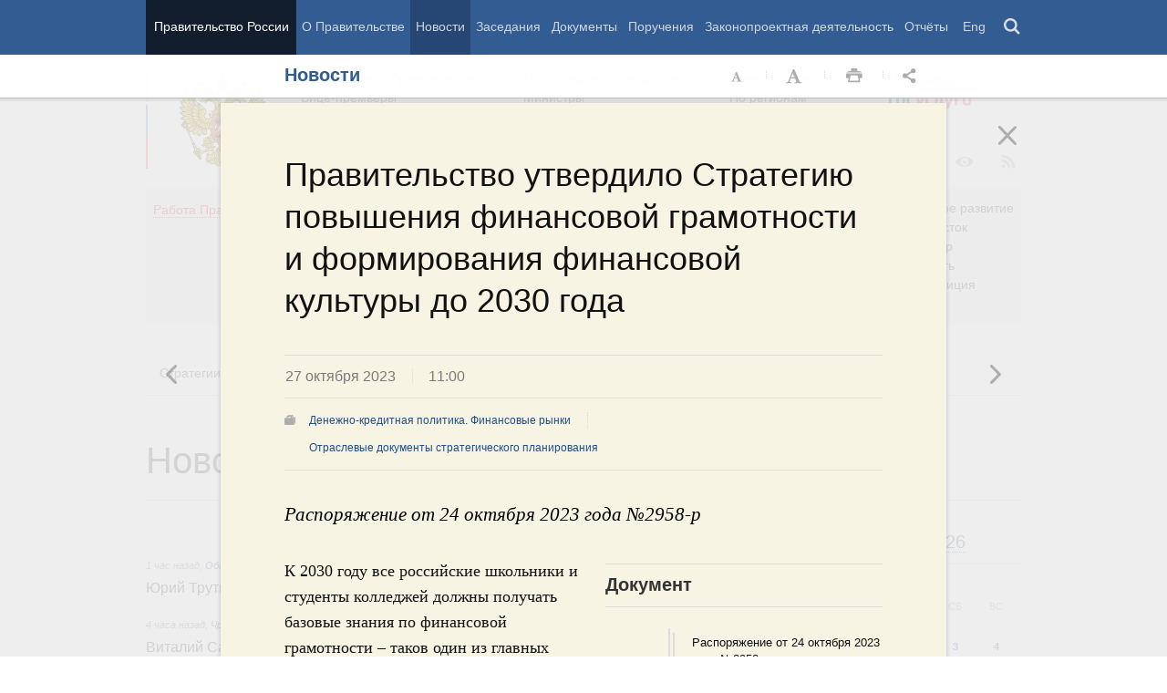

--- FILE ---
content_type: text/html; charset=UTF-8
request_url: http://government.ru/news/49904/
body_size: 100758
content:

    
    
<!doctype html>
<html lang="ru"
      itemscope="itemscope" xmlns="http://www.w3.org/1999/xhtml"
      prefix="og: http://ogp.me/ns# video: http://ogp.me/ns/video# ya: http://webmaster.yandex.ru/vocabularies/"
      class="no-js reader-on">
    <head>
        <meta charset="utf-8"/>
        <title>Новости
    -
Правительство России</title>
        
        <meta name="viewport" content="width=960"/>
        
            <meta name="twitter:card" content="summary"/>
            <meta name="twitter:title" content="Правительство утвердило Стратегию повышения финансовой грамотности и формирования финансовой культуры до 2030 года"/>
            <meta name="twitter:site" content="@pravitelstvo_rf"/>
            
                <meta name="twitter:image"
                      content="http://government.ru/static/img/default_twitter_card.png"/>
            
            <meta property="og:title" content="Правительство утвердило Стратегию повышения финансовой грамотности и формирования финансовой культуры до 2030 года"/>
            <meta property="og:description" content="Распоряжение от 24 октября 2023 года №2958-р"/>
                <meta name="twitter:description" content="Распоряжение от 24 октября 2023 года №2958-р"/>
            
        <link rel="icon" href="/static/img/favicon.ico" type="image/x-icon"/>
        <link rel="shortcut icon" href="/static/img/favicon.ico" type="image/x-icon"/>
        <link rel="search" href="/opensearch.xml" type="application/opensearchdescription+xml"/>

        
        <link rel="stylesheet" type="text/css" media="all" href="/static/css/main.css"/>
        <link rel="stylesheet" type="text/css" media="print" href="/static/css/print.css"/>
        
        <!--[IF IE]><link rel="stylesheet" type="text/css" media="all" href="/static/css/ie.css"/><![ENDIF]-->
        <!--[IF IE 6]><link rel="stylesheet" type="text/css" media="all" href="/static/css/ie6dead.css"/><![ENDIF]-->
        <!--[IF lte IE 8]><link rel="stylesheet" type="text/css" media="all" href="/static/css/icons.css"/><![ENDIF]-->
        


        
        <script type="text/javascript">
            var _js_cfg = {
                video_player: '/static/swf/video.swf',
                lang: '',
                language: 'ru',
                area: 'ru',
                reader: true,
                page_url: '/news/49904/',
                index_url: '/'
            };
        </script>
        <script type="text/javascript">
            if(['iPad', 'iPhone', 'iPod'].includes(navigator.platform) || (navigator.userAgent.includes("Mac") && "ontouchend" in document)) {
		        document.querySelector('html').classList.add('ios')   
            }
        </script>
        <style>
            html.ios .reader_article_box_video_container {float: none;}
            html.ios .reader_article_box_video_container .reader_video-player {width: 100%;}
        </style>
        <!--[IF lt IE 9]><script type="text/javascript">window.ie_lt9 = true;</script><![ENDIF]-->
        <!--[IF IE 6]><script type="text/javascript" src="/static/js/legacy/ie6dead.js"></script>"><![ENDIF]-->
        <!--[IF lt IE 9]><script type="text/javascript" src="/static/js/legacy/ierange.js"></script><![ENDIF]-->
        <!--[if (gte IE 6)&(lte IE 9)]><script type="text/javascript" src="/static/js/legacy/selectivizr.js"></script><![endif]-->
        <script type="text/javascript" src="/static/js/main.legacy.js"></script>
        <script type="text/javascript" src="/static/js/main.js"></script>
        

    </head>
    <body class="page">
        
    <div class="totop"></div>

        <header class="page_header latch-latch-js" role="banner" itemscope="itemscope" itemtype="http://schema.org/WPHeader">
            <div class="page_header_fixed-part">
    <div class="page_header_search">
        <div class="page_wrapper">
            <div class="page_header_search_close"></div>
            <fieldset>
                <legend class="hidden">Варианты поиска по сайту</legend>
                <ul class="header_tabs_search">
                    <li>
                        <input type="radio" checked="checked" id="header_search_all" name="header_search"/>
                        
                            <label for="header_search_all" class="header_search_label">
                                <span>Поиск по сайту</span>
                            </label>
                        
                        
                        <div class="header_tab_content" id="header_tab_content_all" role="search">
                            <form action="/search/" class="form_search_full">
                                <fieldset>
                                    <legend>Поиск по сайту</legend>
                                    <div class="header_search_filter_wrapper">
                                        <label for="search" class="hidden">Введите запрос для поиска</label>
                                        <input class="page_header_search_input" id="search" name="q" type="text"/>
                                        <input type="hidden" id="search_section" name="type" value=""/>

                                        <div class="page_header_search_filter-box">
                                            <div class="page_header_search_filter">
                                                
    <div class="select unit_head_select calendar_select__month" data-target="#search_section" >
        
            <div class="select_current"><span class="pseudo-link" tabindex="0"
                                              data-value="None">Все разделы сайта</span>
            </div>
            <ul class="select_options-list">
                
                    
                        <li class="select_option is-active"
                            data-value="None">
                            <span class="pseudo-link">Все разделы сайта</span>
                        </li>
                    
                
                    
                        <li class="select_option"
                            data-value="13">
                            <span class="pseudo-link">Документы</span>
                        </li>
                    
                
                    
                        <li class="select_option"
                            data-value="15">
                            <span class="pseudo-link">Законопроектная деятельность</span>
                        </li>
                    
                
                    
                        <li class="select_option"
                            data-value="14">
                            <span class="pseudo-link">Поручения и их выполнение</span>
                        </li>
                    
                
                    
                        <li class="select_option"
                            data-value="5">
                            <span class="pseudo-link">Заседания</span>
                        </li>
                    
                
                    
                        <li class="select_option"
                            data-value="12">
                            <span class="pseudo-link">В министерствах и ведомствах</span>
                        </li>
                    
                
                    
                        <li class="select_option"
                            data-value="9">
                            <span class="pseudo-link">Новости</span>
                        </li>
                    
                
                    
                        <li class="select_option"
                            data-value="10">
                            <span class="pseudo-link">Телеграммы</span>
                        </li>
                    
                
            </ul>
        
    </div>

                                            </div>
                                        </div>
                                    </div>
                                    <button class="page_header_search_button">Найти</button>
                                    <p class="page_header_search_example">Пример,
                                <span class="page_header_search_example_text">тарифы на услуги
                                    ЖКХ</span>
                                    </p>
                                    <a class="page_header_search_extend" href="/search/">
                                        <span>Расширенный поиск</span>
                                    </a>
                                </fieldset>
                            </form>
                        </div>
                    </li>
                    
                        <li>
                            <input type="radio" id="header_search_docs" name="header_search"/>
                            <label for="header_search_docs" class="header_search_label">
                                <span>Поиск по документам</span>
                            </label>

                            <div class="header_tab_content" id="header_tab_content_docs">
                                







<form method="get" class="search_acts" action="/docs/all/" id="search_documents_form">
    <div class="cols">
        <div class="form-field col col-2">
            
    <label class="label" for="formee7debff71a3-type">Вид документа</label>

            <div class="select__native">
    <div class="select_arrow-box">
        <div class="select_arrow"></div>
    </div>
    <select id="formee7debff71a3-type" name="type" class="select">
        
            <option value="102000066_102000496" >Постановление Правительства Российской Федерации</option>
        
            <option value="102000066_102000499" >Распоряжение Правительства Российской Федерации</option>
        
            <option value="102000070_102000499" >Распоряжение Президента Российской Федерации</option>
        
            <option value="102000070_102000503" >Указ Президента Российской Федерации</option>
        
            <option value="_102000505" >Федеральный закон</option>
        
            <option value="_102000506" >Федеральный конституционный закон</option>
        
            <option value="_102000486" >Кодекс</option>
        
    </select>
</div>
        </div>
        <div class="form-field col col-3 col-right">
            
    <label class="label" for="formee7debff71a3-number">Номер</label>

            <input id="formee7debff71a3-number" type="text" name="number" value="" class="input__text field-number"/>
        </div>
    </div>
    <div class="cols">
        <div class="form-field col col-2 col-right">
            
    <label class="label" for="formee7debff71a3-text">Заголовок или текст документа</label>

            <input id="formee7debff71a3-text" type="text" name="text" value="" class="input__text field-text"/>
        </div>
        <div class="col col-3 col-right">
            <div class="form-field col col-3">
                
    <label class="label" for="formee7debff71a3-dt">Дата подписания</label>

                

<input class="input__text date_search_docs icon-calendar-docs" type="text" id="formee7debff71a3-dt" name="dt" value=""/>
<input type="hidden" class="search_docs_date date_to" name="dt.till" value="" data-value=""/>
<input type="hidden" class="search_docs_date date_from" name="dt.since" value="" data-value=""/>
            </div>
            <button class="button docs">
                Найти
            </button>
        </div>
    </div>
</form>
                            </div>
                        </li>
                    </ul>
            </fieldset>
        </div>
    </div>

    <div class="page_header_menu">
        <div class="page_wrapper page_wrapper__header-menu">
            
            
            
            
            
            
            
            
            
            
            
            
            
            
            
            
            
            
            
            
            
            
            
            
            
            
            
            
            
            
            
            
            
            
            
            
            <div class="page_wrapper page_wrapper__header-menu">
                <nav>
                    <ul class="menu menu__horiz"><li class="menu_item page_header_menu_item__isolated" itemscope="itemscope"
        itemtype="http://schema.org/SiteNavigationElement">
        <a itemprop="url" class="page_header_menu_item_link"
           href="/">Правительство России</a></li><li class="menu_item" itemscope="itemscope"
        itemtype="http://schema.org/SiteNavigationElement">
        <a itemprop="url" class="page_header_menu_item_link"
           href="/structure/">О Правительстве</a></li><li class="menu_item" itemscope="itemscope"
        itemtype="http://schema.org/SiteNavigationElement">
        <a itemprop="url" class="page_header_menu_item_link is-active"
           href="/news/">Новости</a></li><li class="menu_item" itemscope="itemscope"
        itemtype="http://schema.org/SiteNavigationElement">
        <a itemprop="url" class="page_header_menu_item_link"
           href="/meetings/">Заседания</a></li><li class="menu_item" itemscope="itemscope"
        itemtype="http://schema.org/SiteNavigationElement">
        <a itemprop="url" class="page_header_menu_item_link"
           href="/docs/">Документы</a></li><li class="menu_item" itemscope="itemscope"
        itemtype="http://schema.org/SiteNavigationElement">
        <a itemprop="url" class="page_header_menu_item_link"
           href="/orders/">Поручения</a></li><li class="menu_item" itemscope="itemscope"
        itemtype="http://schema.org/SiteNavigationElement">
        <a itemprop="url" class="page_header_menu_item_link"
           href="/activities/">Законопроектная деятельность</a></li><li class="menu_item" itemscope="itemscope"
        itemtype="http://schema.org/SiteNavigationElement">
        <a itemprop="url" class="page_header_menu_item_link"
           href="/rugovclassifier/57/">Отчёты</a></li><li>
                            <ul class="menu__horiz_special menu__horiz_special_print">
                                <li class="menu_item"><a class="page_header_menu_item_link"
                                                         href="/en/">
                                    Eng</a></li>
                                <li class="menu_item"><a class="page_header_menu_item_link page_header_control_button__search" href="/search/" role="button">Поиск</a></li>
                                
                            </ul>
                        </li>
                    </ul>
                </nav>
            </div>
        </div>
    </div>
</div>
        </header>
        
    <div class="reader" tabindex="0"
     hidden="hidden">
    <div class="reader-header">
        <div class="service-panel">
            <div class="page_wrapper">
                <h2 class="service-panel__title"><a class="service-panel__link" title="Раздел" href="/news/">
                    Новости</a></h2>

                <div class="service-panel-icons-layer">
                    <ul class="service-panel-icons">
                        <li class="service-panel-icon-layer" aria-hidden="true">
                            <a class="service-panel-icon service-panel-icon-font-decrease not-active" href="#">Уменьшить
                                шрифт</a>
                        </li>
                        <li class="service-panel-icon-layer" aria-hidden="true">
                            <a class="service-panel-icon service-panel-icon-font-increase" href="#">Увеличить шрифт</a>
                        </li>
                        <li class="service-panel-icon-layer">
                            <a class="service-panel-icon service-panel-icon-print" href="#" role="button">Распечать</a>
                        </li>
                        <li class="service-panel-icon-layer">
                            <div class="service-panel-icon service-panel-icon__wrapper">
                                <a tabindex="0" role="button" class="service-panel-icon service-panel-icon-share">Открыть панель "Поделиться в социальных сетях"</a>
                                <ul class="service-panel-share-icons">
                                    <li class="service-panel-share-icon service-panel-share-icon-lj" tabindex="0">Livejournal</li>
                                    
                                    <li class="service-panel-share-icon service-panel-share-icon-vk">
                                        <a href="#" target="_blank" title="Открывает новое окно">Вконтакте</a></li>
                                    <li class="service-panel-share-icon service-panel-share-icon-email"><a href="#">Электронная почта</a></li>
                                </ul>
                            </div>
                        </li>
                    </ul>
                </div>
            </div>
        </div>
    </div>


    <div class="reader-body-layer">
        <div class="reader_wrapper">
            <h4 class="print print_header">ПОРТАЛ ПРАВИТЕЛЬСТВА РОССИИ</h4>

            <div class="reader_article_container">
                <div id="reader-floating-scrolling-top"></div>
                <div id="reader-floating-scrolling-bottom"></div>
                
<div id="begin" class="reader_article reader_article_highlighted  " itemscope="" itemtype="http://schema.org/Article">
    
    <div ></div>
    
    <h3 class="reader_article_headline" 
        itemprop="name" 
        data-section-title="Новости"
        data-section-url="/news/"
        
             data-next-url="/news/49903/"
             data-prev-url="/news/49911/"
        
        style="font-size: 36px;"
    >
    Правительство утвердило Стратегию повышения финансовой грамотности и формирования финансовой культуры до 2030 года
    </h3>
    

    
    <div class="reader_article_dateline">
        
        <span class="reader_article_dateline__date">27 октября 2023</span>
        

        
        <span class="reader_article_dateline__time">11:00</span>
        

        
    </div>
    

    
    
    <div class="reader_article_meta reader_article_meta_top">
        
    
    <div class="reader_article_meta_item reader_article_meta_work" title="Работа Правительства">
        <div class="print_title_tag">Работа Правительства:</div>
        <ul class="reader_article_tags_list">
            <li class="reader_article_tags_item"><a title="Денежно-кредитная политика. Финансовые рынки" href="/rugovclassifier/2/" target="_blank">Денежно-кредитная политика. Финансовые рынки</a></li><li class="reader_article_tags_item"><a title="Отраслевые документы стратегического планирования" href="/rugovclassifier/625/" target="_blank">Отраслевые документы стратегического планирования</a></li>
        </ul>
    </div>
     

    </div>
    

    <div class="reader_article_body" itemprop="articleBody" data-id="49904">
        <p class="reader_article_lead" itemprop="text">Распоряжение от 24 октября 2023 года №2958-р</p>
        
            <div class="reader_article_box reader_article_doc">
    <div class="aside">
        <h2 class="aside_h2">Документ</h2>
        <ul class="aside_content news-list">
            
                
                    <li class="entry entry__file">
                        <div class="entry_file">
                            <a class="entry_file_link" href="http://static.government.ru/media/files/FJj6iZ8geL94xUACfr2s32ZQoUgqP7fd.pdf" target="_blank">PDF</a>
                            <p class="entry_file_size">400Kb</p>
                        </div>
                        <h3 class="entry_title entry_title__file">Распоряжение от 24 октября 2023 года №2958-р</h3>
                    </li>
                
            
        </ul>
    </div>
</div>
<p>К 2030 году все
российские школьники и студенты колледжей должны получать базовые знания по
финансовой грамотности – таков один из главных целевых показателей Стратегии
повышения финансовой грамотности и формирования финансовой культуры до 2030
года. Распоряжение о её утверждении подписал Председатель Правительства Михаил
Мишустин.</p><p>Главной задачей новой стратегии
станет развитие государственной политики в этой сфере: от финансовой
грамотности как набора знаний и компетенций граждан – к формированию финансовой
культуры, включающей в себя совокупность ценностей и установок, влияющих на
финансовое поведение человека.</p><p>Документ, который
разработали Минфин и Банк России, сохраняет преемственность развития системы
финансового образования и просвещения, обеспечения прав и интересов
потребителей финансовых услуг с предыдущей стратегией (её реализация
завершается в 2023 году). При этом в стратегии-2030 усилены вопросы финансовой
кибербезопасности граждан. Это особенно актуально сейчас, потому что активное
технологическое развитие, цифровизация бизнес-процессов, к сожалению, зачастую
сопровождаются ростом киберпреступности и кибермошенничества.</p><p>В числе других целей стратегии
– создание в каждом регионе центра финансовой грамотности, а также информационных
ресурсов, с помощью которых люди смогут получать необходимые и качественные
сведения о сфере финансов. </p><p>Мероприятия стратегии
будут охватывать все возрастные группы и категории населения, поскольку
планирование финансов, умение пользоваться платёжными инструментами и
формирование сбережений для различных жизненных ситуаций являются необходимыми
навыками современного человека в течение всей жизни. </p><p>Реализация стратегии
будет идти по восьми основным направлениям. В их числе – информационно-просветительская
и образовательная деятельность, подготовка специалистов в области финансовой
грамотности, взаимодействие с бизнесом и финансовыми организациями.</p><p>Так, в рамках
информационно-просветительской работы предполагается активное продвижение
знаний об ответственном заимствовании, культуре сбережений, инвестировании,
навыках безопасного пользования цифровыми финансовыми технологиями.
Инструментом просвещения будет служить социальная реклама в интернете, соцсетях
и мессенджерах, а также другие каналы информирования.</p><p>В образовательной
деятельности планируется разработка критериев и требований к новым
образовательным программам, создание и внедрение таких программ, содействие
разработке цифровых образовательных продуктов, в том числе в форме игр,
внедрение и продвижение лучших педагогических практик повышения финансовой
грамотности.</p><p>Взаимодействие с
финансовыми организациями и бизнесом предполагает создание на их базе центров
финансового просвещения для сотрудников компаний. Также стратегия подразумевает
вовлечение бизнеса в реализацию волонтёрских проектов в области финансового
просвещения.</p><p>Результатом реализации
стратегии должно стать осознанное поведение большинства граждан на финансовом
рынке, понимание ими сути финансовых операций, особенностей и рисков, умение их минимизировать, а также
рост использования
различных финансовых инструментов. Речь идёт как о разумном и взвешенном
инвестировании средств, так и о страховании рисков, регулярном формировании
накоплений к будущей пенсии. </p><p>План конкретных
мероприятий по реализации стратегии поручено разработать и утвердить Минфину
совместно с Банком России до конца 2023 года.</p>
        
        
        
        

        
        
    </div>
    

    

    
        <div class="reader_article_meta">
            
                
    
    <div class="reader_article_meta_item reader_article_meta_work" title="Работа Правительства">
        <div class="print_title_tag">Работа Правительства:</div>
        <ul class="reader_article_tags_list">
            <li class="reader_article_tags_item"><a title="Денежно-кредитная политика. Финансовые рынки" href="/rugovclassifier/2/" target="_blank">Денежно-кредитная политика. Финансовые рынки</a></li><li class="reader_article_tags_item"><a title="Отраслевые документы стратегического планирования" href="/rugovclassifier/625/" target="_blank">Отраслевые документы стратегического планирования</a></li>
        </ul>
    </div>
     

                
    
     

                
    
     

                
    
     

                
    
     

                
    
     

                
    
     

            
            
                
    
    <div class="reader_article_meta_item reader_article_meta_deps" title="Министерства и ведомства, органы при правительстве">
        <div class="print_title_tag">Министерства и ведомства, органы при правительстве:</div>
        <ul class="reader_article_tags_list">
            <li class="reader_article_tags_item"><a title="Министерство финансов Российской Федерации (Минфин России)" href="/department/69/" target="_blank">Министерство финансов Российской Федерации (Минфин России)</a></li>
        </ul>
    </div>
     

            
            
            
        </div>
    
  

    <div class="print print_footer">
        <div class="print print_footer_title">Правительство Российской Федерации</div>
        <div class="print print_footer_url">http://government.ru/news/49904/</div>
    </div>
</div>


            </div>
            <a id="marker-bar" href="#" class="masha-marker-bar">
            
                <span class="masha-vk masha-social" data-pattern="http://vk.com/share.php?url={url}"
                      title="share to VK"></span>
                <span class="masha-mail masha-social" title="share by email"></span>
                <span class="masha-marker" title="mark"><span
                        class="masha-marker-text">Выделить фрагмент</span></span>
            </a>
            
        </div>

    </div>

    <div class="modal-layout">
        <div class="modal__slide email_share">
            <form method="post" name="form_message">
                <div class="form_field form_field__slide"><p class="message"></p></div>
                <div class="form_field">
                    <label class="label label__target_email" for="target-email">Email адресата <span
                            class="text__red">*</span></label>
                    <input type="email" id="target-email" name="target_email" value=""
                           class="input__text input__target_email textinput required">

                    <p class="error_message email__error" role="alert">Введите корректый Email</p>
                </div>
                <div class="form_field">
                    <p class="label">Текст сообщения</p>

                    <div class="textarea">
                        <p>Government.ru:
                            <span class="reader_ui_share_email_text"></span></p>

                        <p><a class="reader_ui_share_email_link"></a></p>
                    </div>
                </div>
                <button class="send_email">Отправить</button>
            </form>
            <div class="modal_close interface_close"></div>
        </div>
        <div class="loader-layer hide preloader">
            <div class="loader preloader"></div>
        </div>
        <div class="modal__slide email_share_thanks">
            <form method="post">
                <div class="email_thanks">Спасибо </div>
                <div class="email_caution">Внимание </div>
                <div class="letter_sent"><span class="letter_sent_a"></span><span class="email"></span></div>
                <div class="form_field">
                    <p class="label">Текст сообщения</p>

                    <div class="textarea">
                        <p>Government.ru: <span class="reader_ui_share_email_date"></span></p>

                        <p><span class="reader_ui_share_email_text"></span></p>

                        <p><a class="reader_ui_share_email_link"></a></p>
                    </div>
                </div>
            </form>
            <div class="modal_close interface_close"></div>
        </div>
    </div>
    <div class="modal-lj">
        <div class="modal__slide">
            <p class="label">Код для вставки в блог</p>

            <div class="textarea">
                <p id="lj_html"></p>
            </div>
            <button data-clipboard-target="lj_html">Скопировать в буфер</button>
        </div>
    </div>
</div>

<div class="reader_ui_btn reader_ui_btn__close to-index">
    <div class="reader_ui_btn__close_icon" role="button" tabindex="0">Закрыть</div>
</div>
<div class="reader_ui_btn reader_ui_btn__top __hide __invisible"></div>
<div class="reader_ui_btn reader_ui_btn__left" role="button" tabindex="0">Следующая новость</div>
<div class="reader_ui_btn reader_ui_btn__right" role="button" tabindex="0">Предыдущая новость</div>
        <div class="page_main">
            <div class="page_wrapper"><div class="access" aria-hidden="true">
    <div class="page-section">
        <div class="toolbar">
            <ul class="a-fontsize">
                <li>
                    <a tabindex="0"
                       data-type="fontsize-small"
                       class="a-fontsize-small"
                       title="Маленький размер шрифта"
                       role="button"><span class="selected">&nbsp;</span>Маленький размер шрифта</a>
                </li>
                <li>
                    <a tabindex="0"
                       data-type="fontsize-normal"
                       class="a-fontsize-normal"
                       title="Нормальный размер шрифта"
                       role="button"><span class="selected">&nbsp;</span>Нормальный размер шрифта</a>
                </li>
                <li>
                    <a tabindex="0"
                       data-type="fontsize-big"
                       class="a-fontsize-big"
                       title="Большой размер шрифта"
                       role="button"><span class="selected">&nbsp;</span>Большой размер шрифта
                    </a>
                </li>
            </ul>
            <ul class="a-images">
                <li>
                    <a href="#"
                       data-type="imagesoff"
                       class="a-imagesoff"
                       title="Включить/выключить отображение изображений">Включить/выключить отображение изображений
                        <span>
                            <span class="on">Вкл</span>
                            <span class="off">Выкл</span>
                        </span>
                    </a>
                </li>
            </ul>
        </div>
    </div>
</div></div>
            <div class="page_wrapper__height">
                <div class="page_wrapper">
                    <div class="page_header_static-part">
    <div class="tricolour">
        <div class="tricolour_blue"></div>
        <div class="tricolour_red"></div>
    </div>
    <div class="page_header_logo">
        <a class="page_header_logo_link" href="/" rel="home">Правительство России</a>
    </div>
    
    <nav class="page_header_sec-menu-layout">
        <ul class="page_header_sec-menu menu menu__horiz menu_for_ministers">
            
                <li class="menu_item menu_item__text">
                    
                        
                    
                    <ul class="menu__sublist">
                        <li><a href="http://premier.gov.ru">Председатель Правительства</a></li>
                        <li><a href="/gov/persons/#vice-premiers">
                            Вице-премьеры</a></li>
                    </ul>
                </li>
                <li class="menu_item menu_item__text">
                    
                        
                    
                    <ul class="menu__sublist">
                        <li><a href="/ministries/">Министерства и
                            ведомства</a></li>
                        <li><a href="/gov/persons/#federal-ministers">
                            Министры</a></li>
                    </ul>
                </li>
                <li class="menu_item menu_item__text">
                    <ul class="menu__sublist">
                        <li><a href="/agencies/">Советы и комиссии</a>
                        </li>
                        <li><a href="/regions/">По регионам</a></li>
                    </ul>
                </li>
            
            <li class="menu_item menu_item__text">
                <ul class="menu__sublist">
                    <li>
                        <a href="http://services.government.ru/letters/">Обращения</a>
                    </li>

            
                    <li>
                        <a href="https://www.gosuslugi.ru/" class="link--gosuslugi">
                            Госуслуги</a>
                    </li>
            
                </ul>
            </li>
        </ul>

        <ul class="page_header_sec-menu menu menu__horiz menu_for_right">
                
                <li class="menu_item menu_item_photo menu_item__icons">
                    <a href="/photos/" title="Фото / Видео"
                       aria-label="Фото / Видео"></a>
                </li>
                
                
                
                <li class="menu_item menu_item__max menu_item__icons">
                    <a href="https://max.ru/government_rus" title="MAX"
                       target="_blank"
                       aria-label="MAX"></a>
                </li>
                
            
                <!-- <li class="menu_item menu_item_vk menu_item__icons">
                    <a href="http://vk.com/gov" title="Вконтакте" target="_blank"
                       aria-label="Вконтакте"></a>
                </li> -->

                <li class="menu_item menu_item_vk menu_item__icons">
                    <a href="http://vk.com/gov" title="Вконтакте" target="_blank"
                        aria-label="Вконтакте" style="background-image: none; display: -webkit-box;display: -ms-flexbox;display: flex;-webkit-box-align: center;-ms-flex-align: center; align-items: center;-webkit-box-pack: center;-ms-flex-pack: center; justify-content: center;">
                        <svg width="24" height="24" xmlns="http://www.w3.org/2000/svg" x="0px" y="0px" viewBox="0 0 70 45" style="enable-background:new 0 0 460 455.69;" xml:space="preserve">
                        <g clip-path="url(#new_logo_vk_with_text__a)"><path fill="#adadac" d="M33.769 38C12.586 38 .503 23.736 0 0h10.61c.35 17.421 8.172 24.8 14.368 26.322V0h9.992v15.025C41.088 14.378 47.516 7.532 49.685 0h9.991c-1.665 9.281-8.636 16.128-13.593 18.943C51.04 21.225 58.98 27.197 62 38H51.002c-2.363-7.227-8.248-12.819-16.032-13.58V38h-1.201z"/></svg>
                    </a>
                </li>

                <li class="menu_item menu_item_dzen menu_item__icons">
                    <a href="https://zen.yandex.ru/government_rus" title="Яндекс.Дзен" target="_blank" aria-label="Яндекс.Дзен"></a>
                </li>

                <li style="padding: 10px;" class="menu_item menu_item_rt menu_item__icons">
                    <a href="https://rutube.ru/channel/24624174/" title="rutube" target="_blank"
                        aria-label="Rutube" style="background-image: none; display: -webkit-box;display: -ms-flexbox;display: flex;-webkit-box-align: center;-ms-flex-align: center; align-items: center;-webkit-box-pack: center;-ms-flex-pack: center; justify-content: center;">
                        <svg style="width: 24px; height: 24px; "version="1.1" xmlns="http://www.w3.org/2000/svg" xmlns:xlink="http://www.w3.org/1999/xlink" x="0px" y="0px"
	                        viewBox="0 0 700 455.69" style="enable-background:new 0 0 460 455.69;" xml:space="preserve">
                        <g clip-path="url(#a)"><circle r="47.697" fill="#adadac" cy="48.578" cx="475.275"/><path fill="#adadac" d="M336.161 91.859H.934V464.52h93.305V343.279h178.787l81.572 121.241h104.479l-89.952-121.8c27.935-4.469 48.049-15.085 60.341-31.846 12.291-16.762 18.437-43.58 18.437-79.337v-27.936c0-21.231-2.235-37.992-6.146-50.843-3.911-12.85-10.615-24.024-20.113-34.081-10.057-9.498-21.231-16.203-34.64-20.673-13.409-3.91-30.171-6.145-50.843-6.145zm-15.085 169.289H94.239v-87.159h226.837c12.85 0 21.789 2.235 26.259 6.146 4.47 3.911 7.263 11.174 7.263 21.79v31.288c0 11.174-2.793 18.437-7.263 22.348-4.47 3.911-13.409 5.587-26.259 5.587z"/></g><defs><clipPath id="a"><path fill="#adadac" d="M0 0h523v465H0z"/></clipPath></defs></svg>
                    </a>
                </li>
                
                <li class="menu_item menu_item_vk menu_item__icons">
                    <a href="https://ok.ru/gov" title="Одноклассники" target="_blank"
                       aria-label="Одноклассники" style="background-image: none; display: -webkit-box;display: -ms-flexbox;display: flex;-webkit-box-align: center;-ms-flex-align: center; align-items: center;-webkit-box-pack: center;-ms-flex-pack: center; justify-content: center;">
                       <svg version="1.1" id="Capa_1" xmlns="http://www.w3.org/2000/svg" xmlns:xlink="http://www.w3.org/1999/xlink" x="0px" y="0px"
                       width="18px" height="18px" viewBox="-550 0 2400 2400" style="enable-background:new 0 0 95.481 95.481;"
                       xml:space="preserve"><path d="M629.9 1122.4c310-.1 561.1-251.5 561-561.4C1190.8 251 939.4-.1 629.5 0S68.4 251.5 68.5 561.4c.4 309.8 251.6 560.8 561.4 561m0-793.4c128.4 0 232.5 104.1 232.5 232.5S758.3 793.9 629.9 793.9 397.4 689.8 397.4 561.4c.2-128.3 104.2-232.3 232.5-232.4zm226.9 1251.3c115.5-26.2 225.7-71.9 326-135 76.4-49.3 98.4-151.1 49.1-227.5-48.5-75.2-148.3-97.9-224.5-51-231.1 144.5-524.5 144.5-755.6 0-76.7-48.1-178-25.1-226.3 51.5C-23 1295-.2 1396.6 76.6 1445.1c.1 0 .2.1.2.1 100.2 63 210.4 108.7 325.8 135L88.8 1894c-62.5 66-59.6 170.2 6.5 232.7 63.5 60 162.7 60 226.2 0l308.2-308.4 308.4 308.4c64.2 64.1 168.1 64.1 232.3 0 64.1-64.2 64.1-168.1 0-232.3l-313.6-314.1z" fill="#adadac"/></svg>
                    </a>
                </li>
                <li class="menu_item menu_item_vk menu_item__icons">
                    <a href="https://t.me/+tkVQClpPYes0ZTQy" title="ОБЪЯСНЯЕМ.РФ" target="_blank"
                       aria-label="ОБЪЯСНЯЕМ.РФ" style="background-image: none;">
                       <svg id="Слой_1" data-name="Слой 1" xmlns="http://www.w3.org/2000/svg" viewBox="0 0 742.54 930.33" fill="#adadac" stroke="#adadac" width="20px" style="margin-top:14px; margin-left:12px"><path d="M352.4,241.24a44.11,44.11,0,0,1-44.09-44.09c0-24.61,20-44.65,44.09-44.65H817.85c37.78,0,72.7,16,97.9,41.22h0a138.55,138.55,0,0,1,40.64,97.9V757.07a137.94,137.94,0,0,1-34.92,91.6,148,148,0,0,1-48.09,35.49v154.58a44.26,44.26,0,0,1-81.3,24L663.27,895.61H352.4A138.55,138.55,0,0,1,254.5,855h0c-25.19-25.77-40.65-60.12-40.65-97.9,0-24.62,19.47-44.66,44.08-44.66a44.72,44.72,0,0,1,44.66,44.66c0,13.74,5.15,26.33,14.31,34.92v.57a52.26,52.26,0,0,0,35.5,14.32H685c13.17.57,26.34,6.29,34.93,17.74l64.69,83.59V851h0c0-22.33,16.6-41.79,39.5-44.08a54.62,54.62,0,0,0,31.49-16.61,52.43,52.43,0,0,0,12-33.2V291.62a49.74,49.74,0,0,0-14.31-35.5h0a50.22,50.22,0,0,0-35.49-14.88Z" transform="translate(-213.85 -152.5)"></path><path d="M385.91,377.45c53.71,0,96,17.16,96,74.69s-42.28,74.69-96,74.69H349.68v73.1H302V377.45Zm2.23,41.95H349.68v65.47h38.46c24.47,0,45.13-6.67,45.13-32.73C433.27,425.75,412.61,419.4,388.14,419.4Z" transform="translate(-213.85 -152.5)"></path><path d="M607.41,612.32v-28c-66.74-2.86-110.28-37.18-110.28-95.66S540.67,395.88,607.41,393v-28h45.78v28c66.1,3.18,109.33,37.5,109.33,95.67s-43.23,92.49-109.33,95.66v28Zm0-67.7V432.75c-46.08,3.18-62.61,27.65-62.61,55.94S561.33,541.45,607.41,544.62Zm45.78,0c45.13-3.49,61.65-28,61.65-55.93s-16.52-52.45-61.65-55.94Z" transform="translate(-213.85 -152.5)"></path></svg>
                    </a>
                </li>
                <li class="menu_item menu_item_yt menu_item__icons">
                    <a href="http://www.youtube.com/user/pravitelstvoRF"
                       title="Канал на YouTube" target="_blank"
                       aria-label="Канал на YouTube"></a>
                </li>
                
                
                <li class="menu_item menu_item_social menu_item__icons">
                    <a href="/social/"
                       title="Правительственные страницы в соцсетях"
                       aria-label="Правительственные страницы в соцсетях"></a>
                </li>
            
            
            <li class="menu_item menu_item__special menu_item__icons" aria-hidden="true">
                <a href="#"
                   aria-label="Версия для людей с ограниченными возможностями"
                   title="Версия для людей с ограниченными возможностями"></a>
            </li>
            <li class="menu_item menu_item__rss menu_item__icons">
                <a class="icon_rss" href="/all/rss/" title="RSS" aria-label="RSS"></a>
            </li>
        </ul>
    </nav>

</div>


        <div class="page_header_grey">
            <div class="menu_item open_modal_gov-activity menu_item_work">
                <a href="/rugovclassifier/">
                    <span class="pseudo-link">Работа Правительства</span>
                </a>
            </div>


            <ul class="page_header_grey__list">
                
                    <li class="page_header_grey__item">
                        <ul class="page_header_grey__sublist">
                            <li class="page_header_grey__subitem"><a href="/rugovclassifier/section/2464/">Демография</a></li>
                            <li class="page_header_grey__subitem"><a href="/rugovclassifier/section/2475/">Здоровье</a></li>
                            <li class="page_header_grey__subitem"><a href="/rugovclassifier/section/2295/">Образование</a></li>
                            <li class="page_header_grey__subitem"><a href="/rugovclassifier/section/2294/">Культура</a></li>
                            <li class="page_header_grey__subitem"><a href="/rugovclassifier/section/2511/">Общество</a></li>
                            <li class="page_header_grey__subitem"><a href="/rugovclassifier/section/2296/">Государство</a></li>
                        </ul>
                    </li>
                    <li class="page_header_grey__item">
                        <ul class="page_header_grey__sublist">
                            <li class="page_header_grey__subitem"><a href="/rugovclassifier/section/2460/">Занятость и труд</a></li>
                            <li class="page_header_grey__subitem"><a href="/rugovclassifier/section/2529/">Технологическое развитие</a></li>
                            <li class="page_header_grey__subitem"><a href="/rugovclassifier/section/2178/">Экономика. Регулирование</a></li>
                            <li class="page_header_grey__subitem"><a href="/rugovclassifier/section/2179/">Финансы</a></li>
                            <li class="page_header_grey__subitem"><a href="/rugovclassifier/section/2177/">Социальные услуги</a></li>
                        </ul>
                    </li>
                    <li class="page_header_grey__item">
                        <ul class="page_header_grey__sublist">
                            <li class="page_header_grey__subitem"><a href="/rugovclassifier/section/2440/">Экология</a></li>
                            <li class="page_header_grey__subitem"><a href="/rugovclassifier/section/2439/">Жильё и города</a></li>
                            <li class="page_header_grey__subitem"><a href="/rugovclassifier/section/2180/">Транспорт и связь</a></li>
                            <li class="page_header_grey__subitem"><a href="/rugovclassifier/section/2190/">Энергетика</a></li>
                            <li class="page_header_grey__subitem"><a href="/rugovclassifier/section/2211/">Промышленность</a></li>
                            <li class="page_header_grey__subitem"><a href="/rugovclassifier/section/2213/">Сельское хозяйство</a></li>
                        </ul>
                    </li>
                    <li class="page_header_grey__item">
                        <ul class="page_header_grey__sublist">
                            <li class="page_header_grey__subitem"><a href="/rugovclassifier/section/2292/">Региональное развитие</a></li>
                            <li class="page_header_grey__subitem"><a href="/rugovclassifier/section/2537/">Дальний Восток</a></li>
                            <li class="page_header_grey__subitem"><a href="/rugovclassifier/section/2293/">Россия и мир</a></li>
                            <li class="page_header_grey__subitem"><a href="/rugovclassifier/section/2297/">Безопасность</a></li>
                            <li class="page_header_grey__subitem"><a href="/rugovclassifier/section/2488/">Право и юстиция</a></li>
                        </ul>
                    </li>
                    
                        
                    
                        
                    
                        
                    
                        
                    
                        
                    
                        
                    
                        
                    
                        
                    
                        
                    
                        
                    
                        
                    
                        
                    
                        
                    
                        
                    
                        
                    
                        
                    
                        
                    
                        
                    
                        
                    
                        
                    
                        
                    
                        
                    
                        
                    
                        
                    
                        
                    
                        
                    
                
            </ul>
        </div>




                </div>
                <div class="page_content" role="main">
                    
                        <div class="page_wrapper">
                            <div class="top-news-layout">
                                <div class="top-news" >
    <div class="top-news_window">
        <ul class="top-news_list">
            
                <li class="top-news_item" >
                    <a class="top-news_item_link"
                            
                       target="_blank"
                            
                       href="http://government.ru/rugovclassifier/section/2176/">Стратегии</a>
                </li>
            
                <li class="top-news_item" >
                    <a class="top-news_item_link"
                            
                       target="_blank"
                            
                       href="http://government.ru/rugovclassifier/section/2649">Государственные программы</a>
                </li>
            
                <li class="top-news_item" >
                    <a class="top-news_item_link"
                            
                       target="_blank"
                            
                       href="http://government.ru/rugovclassifier/section/2641">Национальные проекты</a>
                </li>
            
        </ul>
        <button class="top-news_handler">Развернуть</button>
        
    </div>
</div>
                            </div>
                            
  
  <h1 class="page_title __underline">
      Новости
  </h1>
  
  
  
    <div class="cols">
        <div class="col col__wide">
            <div class="unit ajax-paginator">
                
                    <div class="unit_head invisible">
                        
    


    <h2 class="unit_head_title">Новости</h2>

                        <div class="unit_head_tools">
                            <ul class="menu menu__horiz unit_head_tools_normal">
                                <li class="menu_item unit_head_tool">
                                    <a href="/news/rss/"
                                       class="feed_rss icon_rss" aria-label="RSS"></a>
                                </li>
                            </ul>
                            <ul class="menu menu__horiz unit_head_tools_fixed">
                                <li class="menu_item unit_head_tool">
                                    <div class="page-counter-js" style="display: block;">страница<span
                                            class="page-counter-js__num">1</span></div>
                                </li>
                            </ul>
                        </div>
                    </div>
                
                <div class="unit_body activities">
                    
    
    <div class="feed_content ajax-paginator-page news-block news-block__last"
         data-page-number="1"
         data-next-page-url="/news/?page=2&amp;ajax=feed">
        
            
                
                
                
                
                
                
                
                
                    
                
                
                
                <div data-id="57674" class="headline
                         headline_special" >
                    
    <span class="headline_date"><time datetime="2026-01-23T19:45:00+04:00">1 час назад</time>, <a href="/rugovclassifier/50/">Общие вопросы развития ДФО</a></span>
    
    <a class="headline__link open-reader-js"
       data-ajax-url="/news/57674/?ajax=reader"
       href="/news/57674/">
        <span class="headline_title">
            <span class="headline_title_link">Юрий Трутнев: Дальний Восток выполняет поручения Президента России</span>
        </span>
        
    </a>


                </div>
                
            
                
                
                
                
                
                
                
                
                
                
                
                <div data-id="57604" class="headline
                        " >
                    
    <span class="headline_date"><time datetime="2026-01-23T17:00:00+04:00">4 часа назад</time>, <a href="/rugovclassifier/684/">Чрезвычайные ситуации и ликвидация их последствий</a></span>
    
    <a class="headline__link open-reader-js"
       data-ajax-url="/news/57604/?ajax=reader"
       href="/news/57604/">
        <span class="headline_title">
            <span class="headline_title_link">Виталий Савельев провёл заседание правительственной комиссии для координации работ по ликвидации последствий чрезвычайной ситуации, вызванной крушением танкеров в Керченском проливе</span>
        </span>
        
    </a>


                </div>
                
            
                
                
                
                
                
                
                
                
                
                
                
                <div data-id="57602" class="headline
                        " >
                    
    <span class="headline_date"><time datetime="2026-01-23T15:30:00+04:00">6 часов назад</time>, <a href="/rugovclassifier/661/">Инфраструктурные проекты федерального значения</a></span>
    
    <a class="headline__link open-reader-js"
       data-ajax-url="/news/57602/?ajax=reader"
       href="/news/57602/">
        <span class="headline_title">
            <span class="headline_title_link">Марат Хуснуллин: В новогодние праздники трафик на трассе М-12 «Восток» вырос на 22% по сравнению с прошлым годом</span>
        </span>
        
    </a>


                </div>
                
            
                
                
                
                
                
                
                
                
                
                
                
                <div data-id="57601" class="headline
                        " >
                    
    <span class="headline_date"><time datetime="2026-01-23T13:45:00+04:00">7 часов назад</time>, <a href="/rugovclassifier/561/">Добыча, транспортировка, экспорт газа. Индустрия СПГ. Газификация</a></span>
    
    <a class="headline__link open-reader-js"
       data-ajax-url="/news/57601/?ajax=reader"
       href="/news/57601/">
        <span class="headline_title">
            <span class="headline_title_link">Александр Новак: По программе догазификации к газовым сетям подключено 1,1 миллиона потребителей</span>
        </span>
        
    </a>


                </div>
                
            
                
                
                
                
                
                
                
                
                
                
                
                <div data-id="57595" class="headline
                        " >
                    
    <span class="headline_date"><time datetime="2026-01-23T10:00:00+04:00">11 часов назад</time>, <a href="/rugovclassifier/11/">Миграционная политика</a></span>
    
    <a class="headline__link open-reader-js"
       data-ajax-url="/news/57595/?ajax=reader"
       href="/news/57595/">
        <span class="headline_title">
            <span class="headline_title_link">Правительство расширило перечень пунктов пропуска для въезда в Россию по единой электронной визе</span>
        </span>
        
            <span class="headline_lead">Распоряжение от 21 января 2026 года №61-р</span>
        
    </a>


                </div>
                
            
                
                
                
                
                
                
                
                
                
                
                
                <div data-id="57598" class="headline
                        " >
                    
    <span class="headline_date"><time datetime="2026-01-23T09:15:00+04:00">12 часов назад</time>, <a href="/rugovclassifier/685/">Присмотр и уход за маленькими детьми. Детские сады</a></span>
    
    <a class="headline__link open-reader-js"
       data-ajax-url="/news/57598/?ajax=reader"
       href="/news/57598/">
        <span class="headline_title">
            <span class="headline_title_link">Дмитрий Чернышенко обсудил с губернатором Вологодской области Георгием Филимоновым развитие детских садов в регионе</span>
        </span>
        
    </a>


                </div>
                
            
                
                    
        
            <div class="date-splitter"
                 data-type="22 января 2026 года">
                <span class="date-splitter-separator"></span>
            <span>
            Вчера
            </span>
            </div>
        
                
                
                
                
                
                
                
                
                
                
                
                <div data-id="57600" class="headline
                        " >
                    
    <span class="headline_date"><time datetime="2026-01-22T21:40:00+04:00">22 января 2026</time>, <a href="/rugovclassifier/50/">Общие вопросы развития ДФО</a></span>
    
    <a class="headline__link open-reader-js"
       data-ajax-url="/news/57600/?ajax=reader"
       href="/news/57600/">
        <span class="headline_title">
            <span class="headline_title_link">Юрий Трутнев: Энергообеспеченность и здравоохранение – наиболее острые вопросы для Дальнего Востока, требующие максимального внимания</span>
        </span>
        
    </a>


                </div>
                
            
                
                    
        
                
                
                
                
                
                
                
                
                
                
                
                <div data-id="57599" class="headline
                        " >
                    
    <span class="headline_date"><time datetime="2026-01-22T21:15:00+04:00">22 января 2026</time>, <a href="/rugovclassifier/532/">Лёгкая промышленность. Товары народного потребления</a></span>
    
    <a class="headline__link open-reader-js"
       data-ajax-url="/news/57599/?ajax=reader"
       href="/news/57599/">
        <span class="headline_title">
            <span class="headline_title_link">Денис Мантуров провёл совещание по развитию лёгкой промышленности</span>
        </span>
        
    </a>


                </div>
                
            
                
                    
        
                
                
                
                
                
                
                
                
                
                
                
                <div data-id="57597" class="headline
                        " >
                    
    <span class="headline_date"><time datetime="2026-01-22T19:10:00+04:00">22 января 2026</time>, <a href="/rugovclassifier/21/">Экономические отношения с зарубежными странами (кроме СНГ) на двусторонней основе</a></span>
    
    <a class="headline__link open-reader-js"
       data-ajax-url="/news/57597/?ajax=reader"
       href="/news/57597/">
        <span class="headline_title">
            <span class="headline_title_link">Александр Новак встретился с председателем наблюдательного совета госкомпании «Сербиягаз» Александром Вулиным</span>
        </span>
        
    </a>


                </div>
                
            
                
                    
        
                
                
                
                
                
                
                
                
                
                
                
                <div data-id="57594" class="headline
                        " >
                    
    <span class="headline_date"><time datetime="2026-01-22T18:10:00+04:00">22 января 2026</time></span>
    
    <a class="headline__link open-reader-js"
       data-ajax-url="/news/57594/?ajax=reader"
       href="/news/57594/">
        <span class="headline_title">
            <span class="headline_title_link">Александр Новак провёл встречу с губернатором Сахалинской области Валерием Лимаренко</span>
        </span>
        
    </a>


                </div>
                
            
                
                    
        
                
                
                
                
                
                
                
                
                
                
                
                <div data-id="57592" class="headline
                        " >
                    
    <span class="headline_date"><time datetime="2026-01-22T18:00:00+04:00">22 января 2026</time>, <a href="/rugovclassifier/40/">Общие вопросы агропромышленного комплекса</a></span>
    
    <a class="headline__link open-reader-js"
       data-ajax-url="/news/57592/?ajax=reader"
       href="/news/57592/">
        <span class="headline_title">
            <span class="headline_title_link">Дмитрий Патрушев и губернатор Иркутской области Игорь Кобзев обсудили вопросы сельского хозяйства и экологии региона</span>
        </span>
        
    </a>


                </div>
                
            
                
                    
        
                
                
                
                
                
                
                
                
                
                
                
                <div data-id="57593" class="headline
                        " >
                    
    <span class="headline_date"><time datetime="2026-01-22T17:45:00+04:00">22 января 2026</time>, <a href="/rugovclassifier/592/">Регулирование в сфере торговли. Защита прав потребителей</a></span>
    
    <a class="headline__link open-reader-js"
       data-ajax-url="/news/57593/?ajax=reader"
       href="/news/57593/">
        <span class="headline_title">
            <span class="headline_title_link">Дмитрий Григоренко: В России создаётся реестр маркетплейсов</span>
        </span>
        
    </a>


                </div>
                
            
                
                    
        
                
                
                
                
                
                
                
                
                
                
                
                <div data-id="57591" class="headline
                        " >
                    
    <span class="headline_date"><time datetime="2026-01-22T15:20:00+04:00">22 января 2026</time>, <a href="/rugovclassifier/901/">Меры по повышению устойчивости экономики в условиях санкций</a></span>
    
    <a class="headline__link open-reader-js"
       data-ajax-url="/news/57591/?ajax=reader"
       href="/news/57591/">
        <span class="headline_title">
            <span class="headline_title_link">Александр Новак провёл заседание подкомиссии по повышению устойчивости финансового сектора и отдельных отраслей экономики</span>
        </span>
        
    </a>


                </div>
                
            
                
                    
        
                
                
                
                
                
                
                
                
                
                
                
                <div data-id="57588" class="headline
                        " >
                    
    <span class="headline_date"><time datetime="2026-01-22T15:10:00+04:00">22 января 2026</time>, <a href="/rugovclassifier/3/">Пенсионное обеспечение</a></span>
    
    <a class="headline__link open-reader-js"
       data-ajax-url="/news/57588/?ajax=reader"
       href="/news/57588/">
        <span class="headline_title">
            <span class="headline_title_link">Правительство направит почти 4 млрд рублей на пенсионное обеспечение жителей новых регионов</span>
        </span>
        
            <span class="headline_lead">Распоряжение от 22 января 2026 года №62-р</span>
        
    </a>


                </div>
                
            
                
                    
        
                
                
                
                
                
                
                
                
                
                
                
                <div data-id="57587" class="headline
                        " >
                    
    <span class="headline_date"><time datetime="2026-01-22T15:05:00+04:00">22 января 2026</time>, <a href="/rugovclassifier/43/">Дорожное хозяйство</a></span>
    
    <a class="headline__link open-reader-js"
       data-ajax-url="/news/57587/?ajax=reader"
       href="/news/57587/">
        <span class="headline_title">
            <span class="headline_title_link">Правительство запускает программу льготного кредитования проектов по созданию быстрых зарядных хабов для электромобилей</span>
        </span>
        
            <span class="headline_lead">Постановление от 30 декабря 2025 года №2229</span>
        
    </a>


                </div>
                
            
                
                    
        
                
                
                
                
                
                
                
                
                
                
                
                <div data-id="57586" class="headline
                        " >
                    
    <span class="headline_date"><time datetime="2026-01-22T15:00:00+04:00">22 января 2026</time>, <a href="/rugovclassifier/40/">Общие вопросы агропромышленного комплекса</a></span>
    
    <a class="headline__link open-reader-js"
       data-ajax-url="/news/57586/?ajax=reader"
       href="/news/57586/">
        <span class="headline_title">
            <span class="headline_title_link">Правительство направит 26,5 млрд рублей на продолжение программы льготного кредитования сельхозтоваропроизводителей и переработчиков продукции АПК</span>
        </span>
        
            <span class="headline_lead">Распоряжение от 21 января 2026 года №50-р</span>
        
    </a>


                </div>
                
            
                
                    
        
                
                
                
                
                
                
                
                
                
                
                
                <div data-id="57584" class="headline
                        " >
                    
    <span class="headline_date"><time datetime="2026-01-22T15:00:00+04:00">22 января 2026</time>, <a href="/rugovclassifier/40/">Общие вопросы агропромышленного комплекса</a></span>
    
    <a class="headline__link open-reader-js"
       data-ajax-url="/news/57584/?ajax=reader"
       href="/news/57584/">
        <span class="headline_title">
            <span class="headline_title_link">Заседание Правительства</span>
        </span>
        
            
                <span class="headline_photo_link">
                        <img class="headline_photo"
                                src="http://static.government.ru/media/photos/144x81/5ir02dscFwDZtMRYqwLiumApOO2FO24m.jpg" srcset="http://static.government.ru/media/photos/144x81_2x/86fqGiWqrDAVAuiqyzdogcgUuZu4XuNb.jpg 2x"
                             alt="Заседание Правительства"/>
                </span><span class="headline_lead">В повестке: о субсидиях на льготные кредиты аграриям, о программе льготного кредитования проектов по созданию быстрых зарядных хабов для электромобилей, о пенсионном обеспечении жителей новых регионов.</span>
        
    </a>


                </div>
                
            
                
                    
        
                
                
                
                
                
                
                
                
                
                
                
                <div data-id="57590" class="headline
                        " >
                    
    <span class="headline_date"><time datetime="2026-01-22T14:05:00+04:00">22 января 2026</time>, <a href="/rugovclassifier/684/">Чрезвычайные ситуации и ликвидация их последствий</a></span>
    
    <a class="headline__link open-reader-js"
       data-ajax-url="/news/57590/?ajax=reader"
       href="/news/57590/">
        <span class="headline_title">
            <span class="headline_title_link">Юрий Трутнев: Борьба с последствиями мощных снегопадов на Камчатке продолжается</span>
        </span>
        
    </a>


                </div>
                
            
                
                    
        
                
                
                
                
                
                
                
                
                
                
                
                <div data-id="57589" class="headline
                        " >
                    
    <span class="headline_date"><time datetime="2026-01-22T14:00:00+04:00">22 января 2026</time>, <a href="/rugovclassifier/43/">Дорожное хозяйство</a></span>
    
    <a class="headline__link open-reader-js"
       data-ajax-url="/news/57589/?ajax=reader"
       href="/news/57589/">
        <span class="headline_title">
            <span class="headline_title_link">Марат Хуснуллин: Более 310 км федеральных дорог расширили в 2025 году по нацпроекту «Инфраструктура для жизни»</span>
        </span>
        
    </a>


                </div>
                
            
                
                    
        
                
                
                
                
                
                
                
                
                
                
                
                <div data-id="57585" class="headline
                        " >
                    
    <span class="headline_date"><time datetime="2026-01-22T13:00:00+04:00">22 января 2026</time>, <a href="/rugovclassifier/902/">Десятилетие науки и технологий</a></span>
    
    <a class="headline__link open-reader-js"
       data-ajax-url="/news/57585/?ajax=reader"
       href="/news/57585/">
        <span class="headline_title">
            <span class="headline_title_link">Дмитрий Чернышенко и Валерий Фальков поприветствовали участников стратсессии по развитию Национального центра физики и математики</span>
        </span>
        
    </a>


                </div>
                
            
        
        
            <span class="news-block-num">1</span>
        
    </div>

    
        <div class="show-more-layer stopper-latch-js">
            <a class="show-more" href="/news/?page=2" role="button">Показать еще</a>
        </div>
        <div class="loader-layer hide">
            <div class="loader"></div>
        </div>
    


                </div>
            </div>
        </div>
        <div class="col col__narrow">
            
    <div class="unit unit_calendar unit_calendar__sticky" data-ajax-url="/news/calendar/?ajax=month">
    <div class="unit_head">
        
    


    <h2 class="unit_head_title calendar_title">Календарь</h2>

        
    <div class="select unit_head_select calendar_select__month" >
        
            <div class="select_current"><span class="pseudo-link" tabindex="0"
                                              data-value="1">Январь</span>
            </div>
            <ul class="select_options-list">
                
                    
                        <li class="select_option is-active"
                            data-value="1">
                            <span class="pseudo-link">Январь</span>
                        </li>
                    
                
                    
                        <li class="select_option"
                            data-value="2">
                            <span class="pseudo-link">Февраль</span>
                        </li>
                    
                
                    
                        <li class="select_option"
                            data-value="3">
                            <span class="pseudo-link">Март</span>
                        </li>
                    
                
                    
                        <li class="select_option"
                            data-value="4">
                            <span class="pseudo-link">Апрель</span>
                        </li>
                    
                
                    
                        <li class="select_option"
                            data-value="5">
                            <span class="pseudo-link">Май</span>
                        </li>
                    
                
                    
                        <li class="select_option"
                            data-value="6">
                            <span class="pseudo-link">Июнь</span>
                        </li>
                    
                
                    
                        <li class="select_option"
                            data-value="7">
                            <span class="pseudo-link">Июль</span>
                        </li>
                    
                
                    
                        <li class="select_option"
                            data-value="8">
                            <span class="pseudo-link">Август</span>
                        </li>
                    
                
                    
                        <li class="select_option"
                            data-value="9">
                            <span class="pseudo-link">Сентябрь</span>
                        </li>
                    
                
                    
                        <li class="select_option"
                            data-value="10">
                            <span class="pseudo-link">Октябрь</span>
                        </li>
                    
                
                    
                        <li class="select_option"
                            data-value="11">
                            <span class="pseudo-link">Ноябрь</span>
                        </li>
                    
                
                    
                        <li class="select_option"
                            data-value="12">
                            <span class="pseudo-link">Декабрь</span>
                        </li>
                    
                
            </ul>
        
    </div>

        
    <div class="select unit_head_select calendar_select__year" >
        
            <div class="select_current"><span class="pseudo-link" tabindex="0"
                                              data-value="2026">2026</span>
            </div>
            <ul class="select_options-list">
                
                    
                        <li class="select_option is-active"
                            data-value="2026">
                            <span class="pseudo-link">2026</span>
                        </li>
                    
                
                    
                        <li class="select_option"
                            data-value="2025">
                            <span class="pseudo-link">2025</span>
                        </li>
                    
                
                    
                        <li class="select_option"
                            data-value="2024">
                            <span class="pseudo-link">2024</span>
                        </li>
                    
                
                    
                        <li class="select_option"
                            data-value="2023">
                            <span class="pseudo-link">2023</span>
                        </li>
                    
                
                    
                        <li class="select_option"
                            data-value="2022">
                            <span class="pseudo-link">2022</span>
                        </li>
                    
                
                    
                        <li class="select_option"
                            data-value="2021">
                            <span class="pseudo-link">2021</span>
                        </li>
                    
                
                    
                        <li class="select_option"
                            data-value="2020">
                            <span class="pseudo-link">2020</span>
                        </li>
                    
                
                    
                        <li class="select_option"
                            data-value="2019">
                            <span class="pseudo-link">2019</span>
                        </li>
                    
                
                    
                        <li class="select_option"
                            data-value="2018">
                            <span class="pseudo-link">2018</span>
                        </li>
                    
                
                    
                        <li class="select_option"
                            data-value="2017">
                            <span class="pseudo-link">2017</span>
                        </li>
                    
                
                    
                        <li class="select_option"
                            data-value="2016">
                            <span class="pseudo-link">2016</span>
                        </li>
                    
                
                    
                        <li class="select_option"
                            data-value="2015">
                            <span class="pseudo-link">2015</span>
                        </li>
                    
                
                    
                        <li class="select_option"
                            data-value="2014">
                            <span class="pseudo-link">2014</span>
                        </li>
                    
                
                    
                        <li class="select_option"
                            data-value="2013">
                            <span class="pseudo-link">2013</span>
                        </li>
                    
                
                    
                        <li class="select_option"
                            data-value="2012">
                            <span class="pseudo-link">2012</span>
                        </li>
                    
                
            </ul>
        
    </div>

    </div>
    <div class="unit_body">
        <table class="calendar">
            <thead>
            <tr class="calendar_weekdays">
                    <th class="calendar_weekday">ПН</th>
                    <th class="calendar_weekday">ВТ</th>
                    <th class="calendar_weekday">СР</th>
                    <th class="calendar_weekday">ЧТ</th>
                    <th class="calendar_weekday">ПТ</th>
                    <th class="calendar_weekday">СБ</th>
                    <th class="calendar_weekday">ВС</th>
            </tr>
            </thead>
            <tbody>
            
<tr class="calendar_week">
    <td  class="calendar_date-box empty"></td>
    <td  class="calendar_date-box empty"></td>
    <td  class="calendar_date-box empty"></td>
    <td data-date="2026-01-01" class="calendar_date-box"><a class="calendar_date" href="/news/?dt.since=01.01.2026&amp;dt.till=01.01.2026">1</a></td>
    <td data-date="2026-01-02" class="calendar_date-box"><a class="calendar_date" href="/news/?dt.since=02.01.2026&amp;dt.till=02.01.2026">2</a></td>
    <td data-date="2026-01-03" class="calendar_date-box"><a class="calendar_date" href="/news/?dt.since=03.01.2026&amp;dt.till=03.01.2026">3</a></td>
    <td data-date="2026-01-04" class="calendar_date-box"><a class="calendar_date" href="/news/?dt.since=04.01.2026&amp;dt.till=04.01.2026">4</a></td>
    
</tr>
<tr class="calendar_week">
    <td data-date="2026-01-05" class="calendar_date-box"><a class="calendar_date" href="/news/?dt.since=05.01.2026&amp;dt.till=05.01.2026">5</a></td>
    <td data-date="2026-01-06" class="calendar_date-box"><a class="calendar_date" href="/news/?dt.since=06.01.2026&amp;dt.till=06.01.2026">6</a></td>
    <td data-date="2026-01-07" class="calendar_date-box"><a class="calendar_date" href="/news/?dt.since=07.01.2026&amp;dt.till=07.01.2026">7</a></td>
    <td data-date="2026-01-08" class="calendar_date-box"><a class="calendar_date" href="/news/?dt.since=08.01.2026&amp;dt.till=08.01.2026">8</a></td>
    <td data-date="2026-01-09" class="calendar_date-box"><a class="calendar_date" href="/news/?dt.since=09.01.2026&amp;dt.till=09.01.2026">9</a></td>
    <td data-date="2026-01-10" class="calendar_date-box"><a class="calendar_date" href="/news/?dt.since=10.01.2026&amp;dt.till=10.01.2026">10</a></td>
    <td data-date="2026-01-11" class="calendar_date-box"><a class="calendar_date" href="/news/?dt.since=11.01.2026&amp;dt.till=11.01.2026">11</a></td>
    
</tr>
<tr class="calendar_week">
    <td data-date="2026-01-12" class="calendar_date-box"><a class="calendar_date" href="/news/?dt.since=12.01.2026&amp;dt.till=12.01.2026">12</a></td>
    <td data-date="2026-01-13" class="calendar_date-box"><a class="calendar_date" href="/news/?dt.since=13.01.2026&amp;dt.till=13.01.2026">13</a></td>
    <td data-date="2026-01-14" class="calendar_date-box"><a class="calendar_date" href="/news/?dt.since=14.01.2026&amp;dt.till=14.01.2026">14</a></td>
    <td data-date="2026-01-15" class="calendar_date-box"><a class="calendar_date" href="/news/?dt.since=15.01.2026&amp;dt.till=15.01.2026">15</a></td>
    <td data-date="2026-01-16" class="calendar_date-box"><a class="calendar_date" href="/news/?dt.since=16.01.2026&amp;dt.till=16.01.2026">16</a></td>
    <td data-date="2026-01-17" class="calendar_date-box"><a class="calendar_date" href="/news/?dt.since=17.01.2026&amp;dt.till=17.01.2026">17</a></td>
    <td data-date="2026-01-18" class="calendar_date-box">18</td>
    
</tr>
<tr class="calendar_week">
    <td data-date="2026-01-19" class="calendar_date-box"><a class="calendar_date" href="/news/?dt.since=19.01.2026&amp;dt.till=19.01.2026">19</a></td>
    <td data-date="2026-01-20" class="calendar_date-box"><a class="calendar_date" href="/news/?dt.since=20.01.2026&amp;dt.till=20.01.2026">20</a></td>
    <td data-date="2026-01-21" class="calendar_date-box"><a class="calendar_date" href="/news/?dt.since=21.01.2026&amp;dt.till=21.01.2026">21</a></td>
    <td data-date="2026-01-22" class="calendar_date-box"><a class="calendar_date" href="/news/?dt.since=22.01.2026&amp;dt.till=22.01.2026">22</a></td>
    <td data-date="2026-01-23" class="calendar_date-box current"><a class="calendar_date" href="/news/?dt.since=23.01.2026&amp;dt.till=23.01.2026">23</a></td>
    <td data-date="2026-01-24" class="calendar_date-box">24</td>
    <td data-date="2026-01-25" class="calendar_date-box">25</td>
    
</tr>
<tr class="calendar_week">
    <td data-date="2026-01-26" class="calendar_date-box">26</td>
    <td data-date="2026-01-27" class="calendar_date-box">27</td>
    <td data-date="2026-01-28" class="calendar_date-box">28</td>
    <td data-date="2026-01-29" class="calendar_date-box">29</td>
    <td data-date="2026-01-30" class="calendar_date-box">30</td>
    <td data-date="2026-01-31" class="calendar_date-box">31</td>
    <td  class="calendar_date-box empty"></td>
    
</tr>

            </tbody>
        </table>
        
        <p class="calendar-footer-text">
            С помощью этого календаря поиск осуществляется в рамках текущего раздела. Для поиска по всему сайту воспользуйтесь сервисом <a href="/search/">"Поиск"</a>
        </p>
        
            <p class="calendar-footer">
                <a href="#"
                   id="open_popup_calendar"
                   class="open_popup_calendar_button"
                   data-base-url="/news/calendar/"
                   data-section="news"
                   data-title="раздела Новости">
                    Выбрать материалы текущего раздела за период
                </a>
            </p>
        
        <p class="calendar-footer-archive"><a class="open-reader-js" href="/archive/"
                                              data-ajax-url="/archive/?ajax=reader">Архив</a>
        </p>
        <p class="calendar-footer-subscribe">
            <a href="http://services.government.ru/subscribe/">Подписка</a>
        </p>
        
    <div class="unit-box subscribe-block">
        <div class="unit unit__dropdown">
            <div class="unit_head">
                <h2 class="unit_head_title">
                    <a class="title_link" href="http://services.government.ru/subscribe/">Подписка</a>
                </h2>
            </div>
            <div class="unit_body">
                <div class="unit unit__tabs">
                    <div class="unit_head unit_head__tabs" data-tabs="subscription">
                        <ul class="small_tabs" role="tablist">
                            <li class="tab_button tab" data-type="subscribe_option_email" role="tab">
                                <a href="#subscribe-daily" class="tab_name">Ежедневная</a>
                            </li>
                            <li class="tab_button tab" data-type="subscribe_option_email_weekly" role="tab">
                                <a  href="#subscribe-weekly" class="tab_name">Еженедельная</a>
                            </li>
                        </ul>
                    </div>
                    <div class="unit_body unit_body__tabs" data-tabs="subscription">
                        <div id="subscribe-daily" class="tabs_content subscribe_option_email with-content is-visible" role="tabpanel">
                            <div class="subscribe_steps">
                                <form class="-metrika-noform" action="http://services.government.ru/subscribe/email/daily/" method="post" id="subscribe_email_form">
                                    <div class="subscribe_step subscribe_step__input is-active" id="subscribe_email_email">
                                        
    <label class="label label__email" for="formee7e392ebef3-email">
    Email</label>
<input type="email"
       id="formee7e392ebef3-email"
       name="email"
       value=""
       class="input__text input__email textinput">
<p class="error_message email__error" role="alert"></p>

                                        <button class="disabled">Подписаться</button>
                                    </div>
                                </form>
                                <div class="subscribe_step subscribe_step__msg">
                                    <p class="subscribe_info-msg">На указанный Вами адрес электронной почты будет выслано письмо с подтверждением данной услуги и подробными инструкциями по дальнейшим действиям.
                                    </p>
                                </div>
                            </div>
                        </div>
                        <div id="subscribe-weekly" class="tabs_content subscribe_option_email_weekly with-content" role="tabpanel">
                            <div class="subscribe_steps">
                                <form class="-metrika-noform" action="http://services.government.ru/subscribe/email/weekly/" method="post" id="subscribe_email_weekly_form">
                                    <div class="subscribe_step subscribe_step__input is-active" id="subscribe_email_weekly_email">
                                        
    <label class="label label__email" for="formee7e39387e35-email">
    Email</label>
<input type="email"
       id="formee7e39387e35-email"
       name="email"
       value=""
       class="input__text input__email textinput">
<p class="error_message email__error" role="alert"></p>

                                        <button class="disabled">Подписаться</button>
                                    </div>
                                </form>
                                <div class="subscribe_step subscribe_step__msg">
                                    <p class="subscribe_info-msg">На указанный Вами адрес электронной почты будет выслано письмо с подтверждением данной услуги и подробными инструкциями по дальнейшим действиям.
                                    </p>
                                </div>
                            </div>
                        </div>
                    </div>
                </div>
            </div>
        </div>
    </div>

    </div>
</div>
            
        </div>
    </div>


                        </div>
                    
                </div>
            </div>
            

<div class="footer" role="contentinfo">
    <div class="page_wrapper">
        <div class="page_footer_logo">
            <a class="page_footer_logo_link" href="/">Правительство России</a>
        </div>
        <ul class="footer__nav">
            <li>
    <a href="http://services.government.ru/subscribe/">
        Подписка
    </a>
</li>
            <li>
    <a href="/archive/"
            class="open-reader-js"
            data-ajax-url="/archive/?ajax=reader"
            >
        Архив
    </a>
</li>
            <li>
    <a href="/about/"
            class="open-reader-js"
            data-ajax-url="/about/?ajax=reader"
            >
        О сайте
    </a>
</li>
        </ul>
        <ul class="footer__nav">
            
            <li>
    <a href="http://services.government.ru/support/">
        Написать в редакцию
    </a>
</li>

            <li>
    <a href="/sitemap/">
        Карта сайта
    </a>
</li>
            
        </ul>
        <ul class="footer__nav">
            <li>
    <a href="http://services.government.ru/press/">
        Пресс-служба
    </a>
</li>
            
            <li>
    <a href="/persons/">
        Именной указатель
    </a>
</li>

            
        </ul>
        <div class="footer__copyleft">
            <a class="copyleft__icon">&nbsp;</a>
            <div class="copyleft__text">Все материалы сайта доступны по лицензии:
                
                    <a href="http://creativecommons.org/licenses/by/4.0/deed.ru" target="_blank">Creative Commons Attribution 4.0</a>
                
                
            </div>
        </div>
    </div>
</div>
        </div>


        
        
    <div class="modal ">
        <div class="modal_box">
            <div class="modal_wrapper__vert __center">
                <div class="modal_wrapper__horiz">
                    <div class="modal_content modal_old">
    <div class="unit_head __null">
        
    


    <h2 class="unit_head_title">Вы пользуетесь устаревшей версией браузера.</h2>

    </div>
    

    <p>Внимание! Вы используете устаревшую версию браузера. Для корректной работы сайта установите новую версию браузера.<p>
    <ul class="list__browsers">
        <li class="list_item list_item__chrome"><a href="http://www.google.ru/intl/ru/chrome/browser/">Chrome</a></li><li class="list_item list_item__firefox">
        <a href="http://www.mozilla.org/ru/firefox/new/">Firefox</a></li><li class="list_item list_item__ie">
        <a href="http://windows.microsoft.com/ru-ru/internet-explorer/download-ie">Internet Explorer</a></li><li class="list_item list_item__opera">
        <a href="http://www.opera.com/ru/">Opera</a></li><li class="list_item list_item__safari">
        <a href="http://www.apple.com/ru/safari/">Safari</a></li>
    </ul>
</div>
        
                </div>
            </div>
        </div>
    </div>

            


<!-- Yandex.Metrika counter --><script type="text/javascript">(function (d, w, c) { (w[c] = w[c] ||
  []).push(function() { try { w.yaCounter21385711 = new Ya.Metrika({id:21385711, clickmap:true, trackLinks:true, accurateTrackBounce:true, ut:"noindex"}); } catch(e) { } }); var n = d.getElementsByTagName("script")[0], s = d.createElement("script"), f = function () { n.parentNode.insertBefore(s, n); }; s.type = "text/javascript"; s.async = true; s.src = (d.location.protocol == "https:" ? "https:" : "http:") + "//mc.yandex.ru/metrika/watch.js"; if (w.opera == "[object Opera]") { d.addEventListener("DOMContentLoaded", f, false); } else { f(); } })(document, window, "yandex_metrika_callbacks");</script><noscript><div><img src="//mc.yandex.ru/watch/21385711?ut=noindex" style="position:absolute; left:-9999px;" alt="" /></div></noscript><!-- /Yandex.Metrika counter -->




        
        
    </body>
</html>

--- FILE ---
content_type: text/html; charset=UTF-8
request_url: http://government.ru/news/49903/?ajax=reader
body_size: 7213
content:





<div id="begin" class="reader_article  " itemscope="" itemtype="http://schema.org/Article">
    
    <div ></div>
    
    <h3 class="reader_article_headline" 
        itemprop="name" 
        data-section-title="Новости"
        data-section-url="/news/"
        
             data-next-url="/news/49909/"
             data-prev-url="/news/49904/"
        
        style="font-size: 36px;"
    >
    Правительство утвердило перечень сельхозпродукции, при экспорте которой допускается применение особого порядка расчётов
    </h3>
    

    
    <div class="reader_article_dateline">
        
        <span class="reader_article_dateline__date">27 октября 2023</span>
        

        
        <span class="reader_article_dateline__time">10:00</span>
        

        
    </div>
    

    
    
    <div class="reader_article_meta reader_article_meta_top">
        
    
    <div class="reader_article_meta_item reader_article_meta_work" title="Работа Правительства">
        <div class="print_title_tag">Работа Правительства:</div>
        <ul class="reader_article_tags_list">
            <li class="reader_article_tags_item"><a title="Экспорт продукции АПК" href="/rugovclassifier/557/" target="_blank">Экспорт продукции АПК</a></li>
        </ul>
    </div>
     

    </div>
    

    <div class="reader_article_body" itemprop="articleBody" data-id="49903">
        <p class="reader_article_lead" itemprop="text">Распоряжение от 24 октября 2023 года №2955-р</p>
        
            <div class="reader_article_box reader_article_doc">
    <div class="aside">
        <h2 class="aside_h2">Документ</h2>
        <ul class="aside_content news-list">
            
                
                    <li class="entry entry__file">
                        <div class="entry_file">
                            <a class="entry_file_link" href="http://static.government.ru/media/files/aoapAlLqBjUIN2Jt85rFYExjALfSRsl9.pdf" target="_blank">PDF</a>
                            <p class="entry_file_size">348Kb</p>
                        </div>
                        <h3 class="entry_title entry_title__file">Распоряжение от 24 октября 2023 года №2955-р</h3>
                    </li>
                
            
        </ul>
    </div>
</div>
<p>По указу Президента с
1 ноября по контрактам на поставку за рубеж российской сельскохозяйственной
продукции допускается особый порядок расчётов – за рубли через специальные счета.
Распоряжение об утверждении перечня такой продукции подписал Председатель
Правительства Михаил Мишустин. Решение
направлено на обеспечение финансовой стабильности России в условиях внешнего
санкционного давления.</p><p>В перечень включены
свинина, мясо и пищевые субпродукты домашней птицы, молоко и сливки, ячмень,
кукуруза, пшеница и меслин, соевые бобы, семена льна, подсолнечное, соевое и
рапсовое масло, сахар, а также жмыхи и другие твёрдые остатки, получаемые при
извлечении жиров.</p><p>При расчётах за
поставки такой продукции могут использоваться специальные рублёвые и валютные
счета типа «З», открываемые иностранными покупателями в уполномоченных банках. Покупатели
смогут переводить оплату в валюте на специальный валютный счёт, а затем
продавать эту валюту уполномоченному банку или на бирже. После этого средства в
рублях будут зачислены на специальный рублёвый счёт и переведены поставщику продукции.
Приостановление операций, арест или списание средств с таких счетов не
допускаются (если это не связано с расчётами по внешнеторговому контракту).</p><p>Утверждённый
Правительством перечень подготовлен с учётом информации о торговле российской
сельхозпродукцией на
товарных биржах и о мониторинге внебиржевых сделок. Отдельные позиции перечня
проработаны с отраслевыми ассоциациями. </p>
        
        
        
        

        
        
    </div>
    

    

    
        <div class="reader_article_meta">
            
                
    
    <div class="reader_article_meta_item reader_article_meta_work" title="Работа Правительства">
        <div class="print_title_tag">Работа Правительства:</div>
        <ul class="reader_article_tags_list">
            <li class="reader_article_tags_item"><a title="Экспорт продукции АПК" href="/rugovclassifier/557/" target="_blank">Экспорт продукции АПК</a></li>
        </ul>
    </div>
     

                
    
     

                
    
     

                
    
     

                
    
     

                
    
     

                
    
     

            
            
                
    
    <div class="reader_article_meta_item reader_article_meta_deps" title="Министерства и ведомства, органы при правительстве">
        <div class="print_title_tag">Министерства и ведомства, органы при правительстве:</div>
        <ul class="reader_article_tags_list">
            <li class="reader_article_tags_item"><a title="Министерство сельского хозяйства Российской Федерации (Минсельхоз России)" href="/department/59/" target="_blank">Министерство сельского хозяйства Российской Федерации (Минсельхоз России)</a></li>
        </ul>
    </div>
     

            
            
            
        </div>
    
  

    <div class="print print_footer">
        <div class="print print_footer_title">Правительство Российской Федерации</div>
        <div class="print print_footer_url">http://government.ru/news/49903/?ajax=reader</div>
    </div>
</div>



--- FILE ---
content_type: text/html; charset=UTF-8
request_url: http://government.ru/news/49911/?ajax=reader
body_size: 23642
content:





<div id="begin" class="reader_article  " itemscope="" itemtype="http://schema.org/Article">
    
    <div ></div>
    
    <h3 class="reader_article_headline" 
        itemprop="name" 
        data-section-title="Новости"
        data-section-url="/news/"
        
             data-next-url="/news/49904/"
             data-prev-url="/news/49913/"
        
        style="font-size: 26px;"
    >
    Татьяна Голикова: К 65-летию движения студенческих отрядов  запланировано более 100 знаковых событий для участников разных лет
    </h3>
    

    
    <div class="reader_article_dateline">
        
        <span class="reader_article_dateline__date">27 октября 2023</span>
        

        
        <span class="reader_article_dateline__time">11:10</span>
        

        
    </div>
    

    
    
    <div class="reader_article_meta reader_article_meta_top">
        
    
    <div class="reader_article_meta_item reader_article_meta_work" title="Работа Правительства">
        <div class="print_title_tag">Работа Правительства:</div>
        <ul class="reader_article_tags_list">
            <li class="reader_article_tags_item"><a title="Высшее, послевузовское и непрерывное образование" href="/rugovclassifier/27/" target="_blank">Высшее, послевузовское и непрерывное образование</a></li>
        </ul>
    </div>
     

    </div>
    

    <div class="reader_article_body" itemprop="articleBody" data-id="49911">
        <p class="reader_article_lead" itemprop="text"></p>
        
            <div class="reader_article_box reader_article_box__foggy">
    <div class="figure">
        <div class="gallery figure_gallery">
    <div class="gallery_container">
        <div class="gallery_conveyer"><div class="gallery_item" data-title="В Доме Правительства под председательством вице-премьера Татьяны Голиковой состоялось первое заседание организационного комитета по подготовке и проведению мероприятий, посвященных 65-летию движения студенческих отрядов и 20-летию Молодежной общероссийской общественной организации «Российские Студенческие Отряды» в 2024 году">
                    
    <a class="gallery_item_photo_link" href="http://static.government.ru/media/photos/656x369/Df6opZ6cuH4LTMHMQfiTnSAh3SA0EeVv.JPG" title="В Доме Правительства под председательством вице-премьера Татьяны Голиковой состоялось первое заседание организационного комитета по подготовке и проведению мероприятий, посвященных 65-летию движения студенческих отрядов и 20-летию Молодежной общероссийской общественной организации «Российские Студенческие Отряды» в 2024 году" target="_blank">
        <img class="gallery_item_photo" data-big-photo="http://static.government.ru/media/photos/656x369/Df6opZ6cuH4LTMHMQfiTnSAh3SA0EeVv.JPG" src="http://static.government.ru/media/photos/656x369/Df6opZ6cuH4LTMHMQfiTnSAh3SA0EeVv.JPG" srcset="http://static.government.ru/media/photos/656x369_2x/mPVrbGqgT8oeEJIDwsfCGLDoWWxOk5ok.JPG 2x" alt="В Доме Правительства под председательством вице-премьера Татьяны Голиковой состоялось первое заседание организационного комитета по подготовке и проведению мероприятий, посвященных 65-летию движения студенческих отрядов и 20-летию Молодежной общероссийской общественной организации «Российские Студенческие Отряды» в 2024 году">
    </a>

    <div class="gallery_item_content">
        <div class="gallery_item_content_text">
            <h3 class="gallery_item_title">В Доме Правительства под председательством вице-премьера Татьяны Голиковой состоялось первое заседание организационного комитета по подготовке и проведению мероприятий, посвященных 65-летию движения студенческих отрядов и 20-летию Молодежной общероссийской общественной организации «Российские Студенческие Отряды» в 2024 году</h3>

            <p class="gallery_item_meta">27 октября 2023</p>
        </div>
    </div>

                </div><div class="gallery_item" data-title="В Доме Правительства под председательством вице-премьера Татьяны Голиковой состоялось первое заседание организационного комитета по подготовке и проведению мероприятий, посвященных 65-летию движения студенческих отрядов и 20-летию Молодежной общероссийской общественной организации «Российские Студенческие Отряды» в 2024 году">
                    
    <a class="gallery_item_photo_link" href="http://static.government.ru/media/photos/656x369/um8H0O4kwEa2jAiSCHZvfNJ38QhwBj5P.JPG" title="В Доме Правительства под председательством вице-премьера Татьяны Голиковой состоялось первое заседание организационного комитета по подготовке и проведению мероприятий, посвященных 65-летию движения студенческих отрядов и 20-летию Молодежной общероссийской общественной организации «Российские Студенческие Отряды» в 2024 году" target="_blank">
        <img class="gallery_item_photo" data-big-photo="http://static.government.ru/media/photos/656x369/um8H0O4kwEa2jAiSCHZvfNJ38QhwBj5P.JPG" src="http://static.government.ru/media/photos/656x369/um8H0O4kwEa2jAiSCHZvfNJ38QhwBj5P.JPG" srcset="http://static.government.ru/media/photos/656x369_2x/P9rTrPbqZ0kffSrCn6LSA4hGBuSb8VfX.JPG 2x" alt="В Доме Правительства под председательством вице-премьера Татьяны Голиковой состоялось первое заседание организационного комитета по подготовке и проведению мероприятий, посвященных 65-летию движения студенческих отрядов и 20-летию Молодежной общероссийской общественной организации «Российские Студенческие Отряды» в 2024 году">
    </a>

    <div class="gallery_item_content">
        <div class="gallery_item_content_text">
            <h3 class="gallery_item_title">В Доме Правительства под председательством вице-премьера Татьяны Голиковой состоялось первое заседание организационного комитета по подготовке и проведению мероприятий, посвященных 65-летию движения студенческих отрядов и 20-летию Молодежной общероссийской общественной организации «Российские Студенческие Отряды» в 2024 году</h3>

            <p class="gallery_item_meta">27 октября 2023</p>
        </div>
    </div>

                </div><div class="gallery_item" data-title="Татьяна Голикова  и участники заседания организационного комитета по подготовке и проведению мероприятий, посвященных 65-летию движения студенческих отрядов и 20-летию Молодежной общероссийской общественной организации «Российские Студенческие Отряды» в 2024 году">
                    
    <a class="gallery_item_photo_link" href="http://static.government.ru/media/photos/656x369/yS6cS4nA0kvh6jPVD3XfynV4Wt8dG93t.jpg" title="Татьяна Голикова  и участники заседания организационного комитета по подготовке и проведению мероприятий, посвященных 65-летию движения студенческих отрядов и 20-летию Молодежной общероссийской общественной организации «Российские Студенческие Отряды» в 2024 году" target="_blank">
        <img class="gallery_item_photo" data-big-photo="http://static.government.ru/media/photos/656x369/yS6cS4nA0kvh6jPVD3XfynV4Wt8dG93t.jpg" src="http://static.government.ru/media/photos/656x369/yS6cS4nA0kvh6jPVD3XfynV4Wt8dG93t.jpg" srcset="http://static.government.ru/media/photos/656x369_2x/KbvAYCb3XlORmxTESsACQNqFSYsqyiyh.jpg 2x" alt="Татьяна Голикова  и участники заседания организационного комитета по подготовке и проведению мероприятий, посвященных 65-летию движения студенческих отрядов и 20-летию Молодежной общероссийской общественной организации «Российские Студенческие Отряды» в 2024 году">
    </a>

    <div class="gallery_item_content">
        <div class="gallery_item_content_text">
            <h3 class="gallery_item_title">Татьяна Голикова  и участники заседания организационного комитета по подготовке и проведению мероприятий, посвященных 65-летию движения студенческих отрядов и 20-летию Молодежной общероссийской общественной организации «Российские Студенческие Отряды» в 2024 году</h3>

            <p class="gallery_item_meta">27 октября 2023</p>
        </div>
    </div>

                </div></div>
        
    
    
                <div class="gallery_icon"></div><button class="gallery_nav_left invisible">Предыдущая новость
                </button>
                <button class="gallery_nav_right">Следующая новость</button>

    </div>

    
    <div class="figure_caption-box">
        
            <div class="figure_caption">
                <p class="figure_caption_title">В Доме Правительства под председательством вице-премьера Татьяны Голиковой состоялось первое заседание организационного комитета по подготовке и проведению мероприятий, посвященных 65-летию движения студенческих отрядов и 20-летию Молодежной общероссийской общественной организации «Российские Студенческие Отряды» в 2024 году</p>
            </div>
        
    </div>


    </div>


    </div>
</div>
<p>В
Доме Правительства под председательством вице-премьера
Татьяны Голиковой состоялось первое
заседание организационного
комитета по подготовке и проведению
мероприятий, посвящённых
65-летию движения студенческих отрядов и 20-летию молодёжной общероссийской
общественной организации «Российские студенческие
отряды» в 2024 году. В повестке – обсуждение плана основных мероприятий, а
также мер поддержки студотрядов. </p><p>«Студенческие
отряды вносят свой значимый вклад в развитие страны – так было, так
есть, и уверена, что так будет всегда. За годы существования через школу
студенческих отрядов прошло более 20 миллионов человек, которые внесли весомый
вклад в развитие народного хозяйства и экономики нашей страны, – сказала
Татьяна Голикова. – Ежегодно в составе Российских студенческих отрядов участвуют
более 200 тысяч человек. Они находятся на передовой
и являются опорой госкорпораций и
крупных работодателей. Впереди у студенческих отрядов значимая дата, и нам важно не только обеспечить на высоком уровне
проведение юбилейных мероприятий, но и дать импульс дальнейшему развитию движения».</p><p>Как
отметила вице-премьер, в юбилейный год
запланировано более 100 знаковых событий для участников студенческих отрядов
разных лет.  </p><p>Депутат
Государственной Думы, председатель
правления «РСО»
Михаил Киселёв рассказал представителям оргкомитета об основных
мероприятиях движения в будущем году: «В следующем году мы ставим перед собой
амбициозные задачи – отпраздновать юбилейный год, увеличив численность
участников движения до 400 тысяч
человек, дотянуться до каждого, кто является выходцем школы студенческих
отрядов, стать главным молодёжным
брендом страны. Всего в мероприятиях студенческих отрядов в следующем году
участие примут более 1 миллиона
человек<b>»</b>.</p><p>Юбилейный год
студенческих отрядов начнётся
со всероссийской
патриотической акции «Снежный десант “РСО”»,
участниками которой станут более 20 тысяч
добровольцев со всей
страны. 17 февраля пройдёт
празднование Дня российских
студенческих отрядов, в рамках которого состоятся
международный
карьерный форум «Труд крут» и парад студенческих
отрядов на ВДНХ.</p><p>Министр науки и высшего образования Валерий Фальков
поддержал планы по развитию движения и отметил важность работы студенческих
отрядов. «Российские студенческие отряды связывают миллионы людей. Движение
воспитывает культуру труда среди ребят, формирует “мягкие навыки” и лидерские
качества. И конечно, Минобрнауки всячески поддерживает их развитие», – отметил глава
Минобрнауки.</p><p>Руководитель
Федерального агентства по делам молодёжи
Ксения Разуваева отметила, что «РСО» играют огромную роль в реализации
молодёжной политики России: «Для нас “РСО” –
серьёзный инфраструктурный партнёр, одна из самых узнаваемых
организаций в стране, объединяющая людей разного возраста<b>»</b>. Также Ксения Разуваева рассказала об опыте интеграции студенческих
отрядов в работу молодёжных образовательных центров
«Машук», «Сенеж», «Таврида», «Истоки», программ «Больше, чем путешествие» и
«Больше, чем работа». В начале 2024 года пройдёт Всемирный фестиваль молодёжи, где запланирована работа
образовательной площадки «Труд крут».</p><p>В следующем году
участники студенческих отрядов будут получать профессиональный опыт более чем
на 20 международных и всероссийских трудовых проектах для школьников и
студентов на объектах крупных работодателей страны – госкорпорации «Росатом», ОАО «РЖД», ПАО
«Газпром», АО «ФПК», всероссийских детских центров, агпромышленных предприятий,
учреждений
здравоохранения, гостиничных
и туристических
комплексов.</p><p>Современные
студенческие отряды расширили спектр своей работы. Помимо классических направлений активно
развиваются научно-производственные, информационно-технологические отряды, а
также участники движения занимаются продвижением бренда «РСО» и изучают сферу медиа. У «РСО» появляются новые партнёры, среди которых крупнейшая
технологическая компания VK. Директор
по стратегическому партнёрству VK Дмитрий Уваров поделился итогами реализации
совместных проектов в текущем году и рассказал о будущих планах. В следующем
году будет разработано специальное миниприложение для «Российских студенческих отрядов» на базе социальной сети «Вконтакте», пройдёт всероссийский хакатон для
IT-отрядов, а также будут созданы совместные цифровые арт-объекты, которые будут освещать деятельность «РСО» и развивать медианаправление.</p><p>Генеральный директор российского общества «Знание» Максим Древаль рассказал, что студенческим отрядам
будет оказана поддержка в проведении форума «Труд
крут», а также информационная поддержка различных юбилейных
мероприятий. На встрече было озвучено предложение
снять документальный фильм об истории движения студенческих отрядов от
появления до современного этапа развития. 
 </p><p>Руководитель центрального штаба «РСО» Дмитрий Парамонов рассказал о мерах поддержки,
направленных на развитие движения,
и отметил важность поддержки студенческих отрядов на законодательном уровне: «В
современном этапе движения студенческих отрядов приняло участие уже более 5
миллионов человек. Наша главная миссия следующего года – показать молодежи, что “Труд крут”. Сейчас те меры поддержки, которые
есть, имеют большое значение. В законе об образовании закреплён правовой статус студенческих
отрядов, работодатели “РСО” пользуются налоговой льготой при
трудоустройстве участников движения, что стимулирует их привлекать к работе
участников отрядов».</p>
        
        
        
        

        
        
    </div>
    

    

    
        <div class="reader_article_meta">
            
                
    
    <div class="reader_article_meta_item reader_article_meta_work" title="Работа Правительства">
        <div class="print_title_tag">Работа Правительства:</div>
        <ul class="reader_article_tags_list">
            <li class="reader_article_tags_item"><a title="Высшее, послевузовское и непрерывное образование" href="/rugovclassifier/27/" target="_blank">Высшее, послевузовское и непрерывное образование</a></li>
        </ul>
    </div>
     

                
    
     

                
    
     

                
    
     

                
    
     

                
    
     

                
    
     

            
            
            
            
        </div>
    
  

    <div class="print print_footer">
        <div class="print print_footer_title">Правительство Российской Федерации</div>
        <div class="print print_footer_url">http://government.ru/news/49911/?ajax=reader</div>
    </div>
</div>

